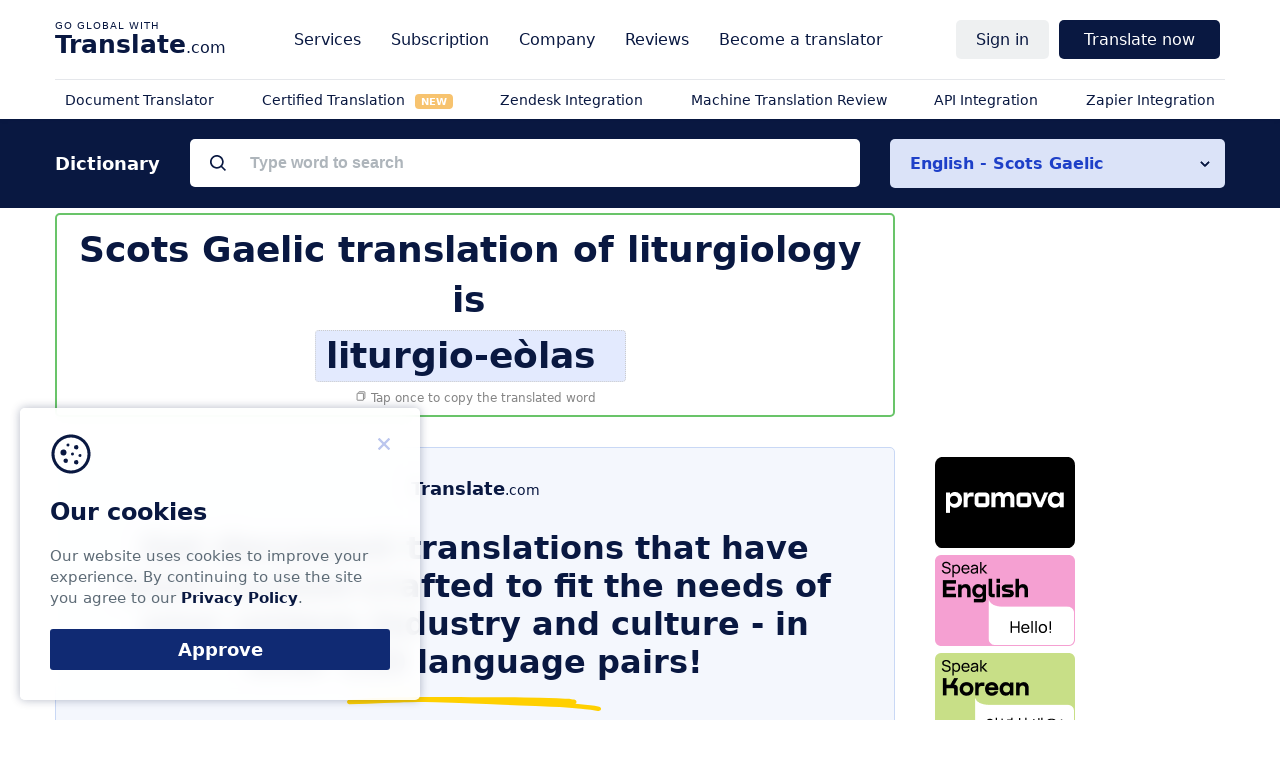

--- FILE ---
content_type: image/svg+xml
request_url: https://www.translate.com/next/images/core/social-facebook.svg
body_size: 312
content:
<?xml version="1.0" encoding="utf-8"?>

<!DOCTYPE svg PUBLIC "-//W3C//DTD SVG 1.1//EN" "http://www.w3.org/Graphics/SVG/1.1/DTD/svg11.dtd">
<!-- Uploaded to: SVG Repo, www.svgrepo.com, Generator: SVG Repo Mixer Tools -->
<svg fill="#fff" version="1.1" id="Layer_1" xmlns="http://www.w3.org/2000/svg" xmlns:xlink="http://www.w3.org/1999/xlink"
	 width="80px" height="80px" viewBox="0 0 512 512" enable-background="new 0 0 512 512" xml:space="preserve">
<path d="M256,0C114.609,0,0,114.609,0,256s114.609,256,256,256s256-114.609,256-256S397.391,0,256,0z M256,472
	c-119.297,0-216-96.703-216-216S136.703,40,256,40s216,96.703,216,216S375.297,472,256,472z"/>
<path fill-rule="evenodd" clip-rule="evenodd" d="M316.75,216.812h-44.531v-32.5c0-9.969,10.312-12.281,15.125-12.281
	c4.781,0,28.766,0,28.766,0v-43.859L283.141,128c-44.984,0-55.25,32.703-55.25,53.672v35.141H195.25V262h32.641
	c0,58.016,0,122,0,122h44.328c0,0,0-64.641,0-122h37.656L316.75,216.812z"/>
</svg>
